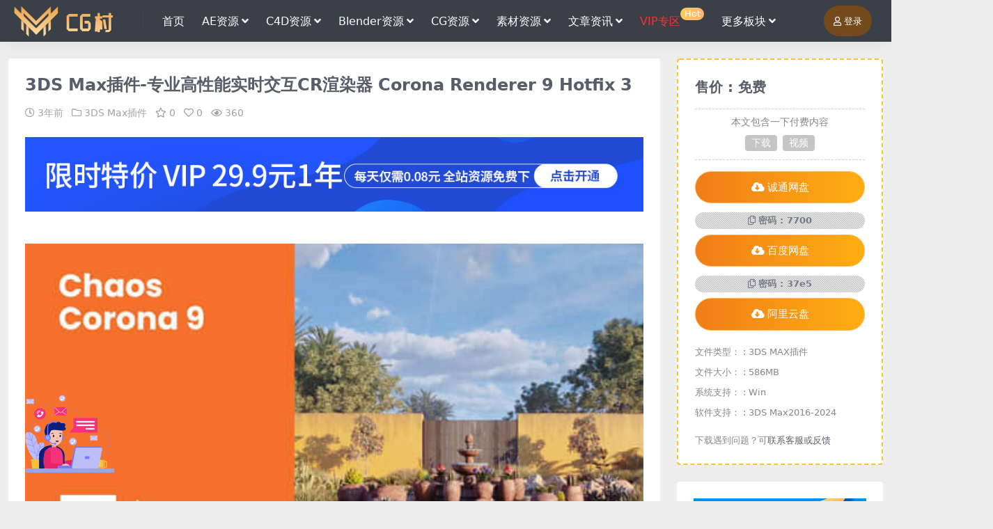

--- FILE ---
content_type: text/html; charset=UTF-8
request_url: https://www.cgcun.com/11124.html
body_size: 12221
content:
<!DOCTYPE html>
<html lang="zh-CN">
<head>
	<meta http-equiv="Content-Type" content="text/html; charset=UTF-8">
	<meta name="viewport" content="width=device-width, initial-scale=1, minimum-scale=1, maximum-scale=1">
	<link rel="profile" href="https://gmpg.org/xfn/11">
	<title>3DS Max插件-专业高性能实时交互CR渲染器 Corona Renderer 9 Hotfix 3丨CG村资源网(未授权)</title>
<meta name='robots' content='max-image-preview:large' />
<meta name="keywords" content="3DS Max实时渲染器,3DS MAX插件,3DS Max渲染器插件,Corona Renderer 9,3DS Max插件,">
<meta name="description" content="插件简介: Corona Renderer是一款由peregrinelabs机构出品的CPU渲染器，它基于超写实照片效果，可以在3DS Max中通过插件完整地集成。该渲染器由Ondra Karlík开发，自2009年以来不断发展壮大。使用C">
<link href="https://www.cgcun.com/wp-content/uploads/2020/02/1581340859-b9df554ad827b46.png" rel="icon">
<link rel='stylesheet' id='csf-fa5-css' href='https://www.cgcun.com/wp-content/themes/riplus-new/assets/css/font-awesome/css/all.min.css?ver=5.15.4' media='all' />
<link rel='stylesheet' id='csf-fa5-v4-shims-css' href='https://www.cgcun.com/wp-content/themes/riplus-new/assets/css/font-awesome/css/v4-shims.min.css?ver=5.15.4' media='all' />
<link rel='stylesheet' id='main-css' href='https://www.cgcun.com/wp-content/themes/riplus-new/assets/css/main.min.css?ver=3.2.1' media='all' />
<link rel='stylesheet' id='video-css-css' href='https://www.cgcun.com/wp-content/themes/riplus-new/assets/css/video-js/video-js.min.css?ver=8.0.4' media='all' />
<script src='https://www.cgcun.com/wp-content/themes/riplus-new/assets/js/jquery.min.js?ver=3.6.0' id='jquery-js'></script>
<link rel="canonical" href="https://www.cgcun.com/11124.html" />
<link rel='shortlink' href='https://www.cgcun.com/?p=11124' />
<style type="text/css">
@media (min-width: 1200px){ .container-xl, .container-lg, .container-md, .container-sm, .container { max-width: 1580px; } }.site-header{background-color:#3a4048;}
.navbar .nav-list .sub-menu{background-color:#3a4048;}
.site-header,.navbar .nav-list a{color:#ffffff;}
.navbar .nav-list a:hover{color:#e89821;}
/*下载按钮 下载栏目框*/
.btn-success {background: linear-gradient(270deg,#ffae12,#f07d17);--ri-btn-border-color:#ffb560;}

.btn {--ri-btn-padding-x: .8rem; --ri-btn-padding-y: .7rem;--ri-btn-border-radius: 30rem;}

.post-pay-widget {border: 2px dashed #ffc22c;}

.btn-danger-soft { color: #ffffff;background-color: rgb(214 41 62 / 94%);}

.btn-warning-soft {color: #ffffff;background-color: rgb(255 190 82);}


.user-select-all {user-select: all!important;
    margin-top: 5px;
    font-weight: 600;
    background-color: #c1c1c1;
    color: #ffffff;
    background-image: linear-gradient(45deg,#e5e5e5 25%,#a5a5a5 0,white 50%,#dddddd 0,#ebebeb 75%,#bfbfbf 0);
    background-size: 3px 3px;
    padding: 0.375rem 0.75rem;
    border-radius: 80px;
    border-color: #ffffff;}

/*下载按钮 下载栏目框 完*/

/*LOGO缩小*/
.logo.regular {max-height: 45px;}
/*LOGO缩小 完*/


/*顶部菜单栏图标*/
.badge-warning {
    transform: translate(0px,-10px) scale(1);
    font-size: .8em;
    line-height: 1.2;
    padding: 0.1em 0.4em;
    min-width: 0.8em;
    min-height: 0.8em;
    display: inline-block;
    vertical-align: 0.1em;
    border-radius: 50px;
    background: linear-gradient(272deg,#ffb573,#ffcc59);
}
/*顶部菜单栏图标-完*/




/*评论框背景图*/
/*textarea#comment {background-color:transparent;background:linear-gradient(rgba(0, 0, 0, 0.05), rgba(0, 0, 0, 0.05)),url(https://www.atbkw.cn/wp-content/uploads/aotian/qita/pinglu.png) right 10px bottom 10px no-repeat;-moz-transition:ease-in-out 0.45s;-webkit-transition:ease-in-out 0.45s;-o-transition:ease-in-out 0.45s;-ms-transition:ease-in-out 0.45s;transition:ease-in-out 0.45s;}
textarea#comment:focus {background-position-y:789px;-moz-transition:ease-in-out 0.45s;-webkit-transition:ease-in-out 0.45s;-o-transition:ease-in-out 0.45s;-ms-transition:ease-in-out 0.45s;transition:ease-in-out 0.45s;}
*/

/*评论框背景图-完*/


/*文章分类页面顶部文字边框宽度*/
.archive-hero {padding: 50px;}
/*文章分类页面顶部文字边框宽度   完*/


.post-content>h3 { 
    line-height: 2.9;
    background-color: #F9F9F9;
}



.post-item {border-radius: 0rem; */}

.search-form {border-radius: 0rem;}

.home-owl-slider>.container .widget-slider {border-radius: 0rem;}


/*文章图片自适应宽度*/
.post-content img{width: 100%;}
/*文章图片自适应宽度完*/


/*首页面板，菜单栏首页文字上就会显示的颜色*/
.navbar .nav-list>.menu-item.current-menu-item>a {
    color: #e89821;}
/*首页面板，菜单栏首页文字上就会显示的颜色完*/



/*右上角登录按钮颜色*/
.btn-primary-soft {
    color: #ffffff;
    background-color: rgb(114 74 27);
/*右上角登录按钮颜色完*/
}
</style><style type="text/css">.heading{width:0￥;}</style></head>

<body class="post-template-default single single-post postid-11124 single-format-standard">


<header class="site-header">

    <div class="container"> <!-- container-fluid px-lg-5 -->
	    <div class="navbar">
	      
	    
	      <div class="logo-wrapper">
	      	<a rel="nofollow noopener noreferrer" href="https://www.cgcun.com/"><img class="logo regular" src="https://www.cgcun.com/wp-content/uploads/2020/02/1581315651-afeac6dbfe464cb.png" alt="CG村资源网"></a>		  </div>

	      <div class="sep"></div>
	      
	      <nav class="main-menu d-none d-lg-block">
	        <ul id="header-navbar" class="nav-list"><li class="menu-item"><a href="https://www.cgcun.com/">首页</a></li>
<li class="menu-item menu-item-has-children"><a href="https://www.cgcun.com/category/aftereffects">AE资源</a>
<ul class="sub-menu">
	<li class="menu-item menu-item-has-children"><a href="https://www.cgcun.com/category/aftereffects/aemb">AE模板</a>
	<ul class="sub-menu">
		<li class="menu-item"><a href="https://www.cgcun.com/category/aftereffects/aemb/aebzlmb">包装类</a></li>
		<li class="menu-item"><a href="https://www.cgcun.com/category/aftereffects/aemb/aektlmb">卡通类</a></li>
		<li class="menu-item"><a href="https://www.cgcun.com/category/aftereffects/aemb/graphical">图形类</a></li>
		<li class="menu-item"><a href="https://www.cgcun.com/category/aftereffects/aemb/aehllmb">婚礼类</a></li>
		<li class="menu-item"><a href="https://www.cgcun.com/category/aftereffects/aemb/propaganda">宣传类</a></li>
		<li class="menu-item"><a href="https://www.cgcun.com/category/aftereffects/aemb/aewblmb">文本类</a></li>
		<li class="menu-item"><a href="https://www.cgcun.com/category/aftereffects/aemb/aegxlmb">光效类</a></li>
		<li class="menu-item"><a href="https://www.cgcun.com/category/aftereffects/aemb/aeptlmb">片头类</a></li>
		<li class="menu-item"><a href="https://www.cgcun.com/category/aftereffects/aemb/aesmlmb">水墨类</a></li>
		<li class="menu-item"><a href="https://www.cgcun.com/category/aftereffects/aemb/aetxlmb">特效类</a></li>
		<li class="menu-item"><a href="https://www.cgcun.com/category/aftereffects/aemb/aekjlmb">科技类</a></li>
		<li class="menu-item"><a href="https://www.cgcun.com/category/aftereffects/aemb/aexclmb">相册类</a></li>
		<li class="menu-item"><a href="https://www.cgcun.com/category/aftereffects/aemb/aejrlmb">节日类</a></li>
		<li class="menu-item"><a href="https://www.cgcun.com/category/aftereffects/aemb/aelzlmb">粒子类</a></li>
		<li class="menu-item"><a href="https://www.cgcun.com/category/aftereffects/aemb/aezclmb">转场类</a></li>
	</ul>
</li>
	<li class="menu-item"><a href="https://www.cgcun.com/category/aftereffects/aeplugin">AE插件</a></li>
	<li class="menu-item"><a href="https://www.cgcun.com/category/aftereffects/aejc">AE教程</a></li>
	<li class="menu-item"><a href="https://www.cgcun.com/category/aftereffects/aescript">AE脚本</a></li>
</ul>
</li>
<li class="menu-item menu-item-has-children"><a href="https://www.cgcun.com/category/cinema4d">C4D资源</a>
<ul class="sub-menu">
	<li class="menu-item"><a href="https://www.cgcun.com/category/cinema4d/c4dplugins">C4D插件</a></li>
	<li class="menu-item"><a href="https://www.cgcun.com/category/cinema4d/c4dpreset">C4D预设</a></li>
	<li class="menu-item"><a href="https://www.cgcun.com/category/cinema4d/c4dengineeringwj">C4D工程</a></li>
	<li class="menu-item"><a href="https://www.cgcun.com/category/cinema4d/c4dcourse">C4D教程</a></li>
	<li class="menu-item"><a href="https://www.cgcun.com/category/cinema4d/c4dyhjb">C4D脚本</a></li>
</ul>
</li>
<li class="menu-item menu-item-has-children"><a href="https://www.cgcun.com/category/blender">Blender资源</a>
<ul class="sub-menu">
	<li class="menu-item"><a href="https://www.cgcun.com/category/blender/blendercj">blender插件</a></li>
	<li class="menu-item"><a href="https://www.cgcun.com/category/blender/blendermx">blender模型</a></li>
	<li class="menu-item"><a href="https://www.cgcun.com/category/blender/blenderys">blender预设</a></li>
	<li class="menu-item"><a href="https://www.cgcun.com/category/blender/blenderjc">blender教程</a></li>
</ul>
</li>
<li class="menu-item menu-item-has-children"><a href="https://www.cgcun.com/category/cgzy">CG资源</a>
<ul class="sub-menu">
	<li class="menu-item"><a href="https://www.cgcun.com/category/cgzy/cgplugin">CG插件</a></li>
	<li class="menu-item"><a href="https://www.cgcun.com/category/cgzy/cgjb">CG脚本</a></li>
	<li class="menu-item"><a href="https://www.cgcun.com/category/cgzy/cgys">CG预设</a></li>
	<li class="menu-item"><a href="https://www.cgcun.com/category/cgzy/cgjc">CG教程</a></li>
	<li class="menu-item"><a href="https://www.cgcun.com/category/cgzy/cggc">CG工程</a></li>
	<li class="menu-item"><a href="https://www.cgcun.com/category/cgzy/win">Win版软件</a></li>
	<li class="menu-item"><a href="https://www.cgcun.com/category/cgzy/mac">Mac版软件</a></li>
</ul>
</li>
<li class="menu-item menu-item-has-children"><a href="https://www.cgcun.com/category/yssc">素材资源</a>
<ul class="sub-menu">
	<li class="menu-item"><a href="https://www.cgcun.com/category/model">3D模型</a></li>
	<li class="menu-item"><a href="https://www.cgcun.com/category/yssc/cgyslut">LUT预设</a></li>
	<li class="menu-item menu-item-has-children"><a href="https://www.cgcun.com/category/yssc/spsc">视频素材</a>
	<ul class="sub-menu">
		<li class="menu-item"><a href="https://www.cgcun.com/category/yssc/spsc/ledbj">LED背景</a></li>
		<li class="menu-item"><a href="https://www.cgcun.com/category/yssc/spsc/hqtx">后期特效</a></li>
		<li class="menu-item"><a href="https://www.cgcun.com/category/yssc/spsc/gqsp">高清实拍</a></li>
		<li class="menu-item"><a href="https://www.cgcun.com/category/yssc/spsc/lmsc">抠像素材</a></li>
		<li class="menu-item"><a href="https://www.cgcun.com/category/yssc/spsc/spdjsc">叠加素材</a></li>
	</ul>
</li>
	<li class="menu-item"><a href="https://www.cgcun.com/category/yssc/audio">音频音效</a></li>
	<li class="menu-item"><a href="https://www.cgcun.com/category/yssc/pmsc">平面素材</a></li>
	<li class="menu-item"><a href="https://www.cgcun.com/category/yssc/cztt">材质贴图</a></li>
</ul>
</li>
<li class="menu-item menu-item-has-children"><a href="https://www.cgcun.com/category/wzzx">文章资讯</a>
<ul class="sub-menu">
	<li class="menu-item"><a href="https://www.cgcun.com/category/wzzx/cghyzx">行业资讯</a></li>
	<li class="menu-item"><a href="https://www.cgcun.com/category/wzzx/cjwt">常见问题</a></li>
	<li class="menu-item"><a href="https://www.cgcun.com/category/wzzx/ghwz">干货分享</a></li>
	<li class="menu-item"><a href="https://www.cgcun.com/category/wzzx/mhjx">幕后解析</a></li>
	<li class="menu-item"><a href="https://www.cgcun.com/category/wzzx/czzp">创作作品</a></li>
</ul>
</li>
<li class="menu-item"><a href="https://www.cgcun.com/category/vipzy"><span style="color: #ff3030;">VIP专区</span><span class="badge badge-warning">Hot</span></a></li>
<li class="menu-item menu-item-has-children"><a href="https://www.cgcun.com">更多板块</a>
<ul class="sub-menu">
	<li class="menu-item menu-item-has-children"><a href="https://www.cgcun.com/category/sxjc">自习室</a>
	<ul class="sub-menu">
		<li class="menu-item"><a href="https://www.cgcun.com/category/sxjc/dhzz">动画制作</a></li>
		<li class="menu-item"><a href="https://www.cgcun.com/category/sxjc/yhsjjc">原画设计</a></li>
		<li class="menu-item"><a href="https://www.cgcun.com/category/sxjc/gysj">工业设计</a></li>
		<li class="menu-item"><a href="https://www.cgcun.com/category/sxjc/pmsj">平面资源</a></li>
		<li class="menu-item"><a href="https://www.cgcun.com/category/sxjc/yszz">影视制作</a></li>
		<li class="menu-item"><a href="https://www.cgcun.com/category/sxjc/syxt">摄影修图</a></li>
		<li class="menu-item"><a href="https://www.cgcun.com/category/sxjc/yxzz">游戏制作</a></li>
	</ul>
</li>
</ul>
</li>
</ul>	      </nav>
	      
	      <div class="actions">
	        


<a class="action-btn action-btn btn btn-sm btn-primary-soft me-3" rel="nofollow noopener noreferrer" href="https://www.cgcun.com/login?redirect_to=https%3A%2F%2Fwww.cgcun.com%2F11124.html"><i class="far fa-user me-1"></i>登录</a>


	        <div class="burger d-flex d-lg-none"><i class="fas fa-bars"></i></div>
	      </div>
	      
	    </div>
    </div>

</header>

<div class="header-gap"></div>


<!-- **************** MAIN CONTENT START **************** -->
<main>
	




<div class="container mt-2 mt-sm-4">
	<div class="row g-2 g-md-3 g-lg-4">

		<div class="content-wrapper col-md-12 col-lg-9">
			<div class="card">
				<div class="article-header">
					<h1 class="post-title mb-2 mb-lg-3">3DS Max插件-专业高性能实时交互CR渲染器 Corona Renderer 9 Hotfix 3</h1>					<div class="article-meta">
							<span class="meta-date"><i class="far fa-clock me-1"></i><time class="pub-date" datetime="2023-06-06T13:23:24+08:00">3年前</time></span>

	<span class="meta-cat-dot"><i class="far fa-folder me-1"></i><a href="https://www.cgcun.com/category/cgzy/cgplugin/3dmaxcj">3DS Max插件</a></span>

	<span class="meta-fav d-none d-md-inline-block"><i class="far fa-star me-1"></i>0</span>

	<span class="meta-likes d-none d-md-inline-block"><i class="far fa-heart me-1"></i>0</span>

	<span class="meta-views"><i class="far fa-eye me-1"></i>360</span>


	<span class="meta-edit"></span></span>
					</div>
				</div>
				
				<div class="site-addswarp pc top"><a href="https://www.cgcun.com/user/vip/" target="_blank" rel="nofollow noopener noreferrer" title="VIP"><img src="https://www.cgcun.com/wp-content/uploads/2023/05/3-1.jpg" style=" width: 100%; "></a><br><br></div>
				<article class="post-content post-11124 post type-post status-publish format-standard hentry category-3dmaxcj tag-3ds-max tag-corona-renderer-9" >
					<p><img decoding="async"   class="alignnone size-full wp-image-11125" src="https://www.cgcun.com/wp-content/uploads/2023/06/Chaos-Corona-9_00000.jpg" alt="" /></p>

<div class="riplus-video">
			<video class="video-js vjs-16-9" poster="" controls data-setup="{}">
			<source src="https://cloud.video.taobao.com//play/u/875587983/p/1/e/6/t/1/413124528776.mp4" type="video/mp4">
		</video>
	</div>

<h3>插件简介:</h3>
<p>Corona Renderer是一款由peregrinelabs机构出品的CPU渲染器，它基于超写实照片效果，可以在3DS Max中通过插件完整地集成。该渲染器由Ondra Karlík开发，自2009年以来不断发展壮大。使用Corona Renderer可以获得高质量的渲染结果，许多人已经开始在工作中使用它，因为相比以前，它的速度和质量都有很大的提升。</p>
<p>Corona Renderer offers both biased and unbiased rendering solution at the user’s discretion. In both cases it delivers predictable, reliable, and physically plausible results with no compromises in quality</p>
<h3>其他推荐:</h3>
<p><a href="https://www.cgcun.com/10986.html">3DS Max插件-章鱼快捷可视化菜单插件 Octopus 3.4</a><br />
<a href="https://www.cgcun.com/10903.html">3DS Max插件-程序化模型阵列建模插件 Tim Catalanos AdvArray 1.2.6</a><br />
<a href="https://www.cgcun.com/10879.html">3DS Max插件-项目工程预设预览管理插件 Project Manager v3.20.25</a><br />
<a href="https://www.cgcun.com/10860.html">3Ds Max插件-藤蔓生长3DS Max插件 Gtools Gtools Ivy v0.79</a></p>
<p> <strong>主题授权提示：</strong>请在后台主题设置-主题授权-激活主题的正版授权，授权购买：<a class="" href="https://ritheme.com/" target="_blank">RiTheme官网</a></p>
					<div class="entry-copyright">
	<i class="fas fa-info-circle me-1"></i>声明：本站所有文章，如无特殊说明或标注，均为本站原创发布。任何个人或组织，在未征得本站同意时，禁止复制、盗用、采集、发布本站内容到任何网站、书籍等各类媒体平台。如若本站内容侵犯了原著者的合法权益，可联系我们进行处理。① 本站仅作为资源信息收集站点，无法保证资源的可用及完整性，不提供任何资源安装使用及技术服务。

② 本站资源售价只是赞助，收取费用仅维持本站的日常运营所需！

③本站为非营利性网站，本站所有资源均来源于网友投稿和互联网收集整理而来，仅供学习和研究使用。

④喜欢请支持正版，如有足够证据表明侵犯原著版权的，请及时联系我们删除处理！“版权协议点此了解”

⑤如遇到加密压缩包，且内容介绍中无特别注明，默认解压密码统一为&quot;www.cgcun.com&quot;

</div>
				</article>

				<div class="site-addswarp pc bottum"><a href="https://www.cgcun.com/user/vip/" target="_blank" rel="nofollow noopener noreferrer" title="VIP"><img src="https://www.cgcun.com/wp-content/uploads/2023/05/3-1.jpg" style=" width: 100%; "></a><br><br>
<a href="https://www.cgcun.com/10873.html" target="_blank" rel="nofollow noopener noreferrer" title="VIP"><img src="https://www.cgcun.com/wp-content/uploads/2022/07/1658041635-5d117c2fab7472b.jpg" style=" width: 100%; "></a></div>				
				
<div class="entry-tags">
	<i class="fas fa-tags me-1"></i>
			<a href="https://www.cgcun.com/tag/3ds-max%e5%ae%9e%e6%97%b6%e6%b8%b2%e6%9f%93%e5%99%a8" rel="tag">3DS Max实时渲染器</a>
			<a href="https://www.cgcun.com/tag/3ds-max%e6%8f%92%e4%bb%b6" rel="tag">3DS MAX插件</a>
			<a href="https://www.cgcun.com/tag/3ds-max%e6%b8%b2%e6%9f%93%e5%99%a8%e6%8f%92%e4%bb%b6" rel="tag">3DS Max渲染器插件</a>
			<a href="https://www.cgcun.com/tag/corona-renderer-9" rel="tag">Corona Renderer 9</a>
	</div>
				
<div class="entry-social">

	<div class="row mt-2 mt-lg-3">
		<div class="col"></div>
		<div class="col-auto">
			
						<a class="btn btn-sm btn-info-soft post-share-btn" href="javascript:void(0);"><i class="fas fa-share-alt me-1"></i>分享</a>
			
						<a class="btn btn-sm btn-success-soft post-fav-btn" href="javascript:void(0);" data-is="1"><i class="far fa-star me-1"></i></i>收藏</a>
			
						<a class="btn btn-sm btn-danger-soft post-like-btn" href="javascript:void(0);" data-text="已点赞"><i class="far fa-heart me-1"></i>点赞(<span class="count">0</span>)</a>
			
		</div>
	</div>

</div>

			</div>
			
			
<div class="related-posts">
   <h2 class="related-posts-title"><i class="fas fa-list-ul me-1"></i>相关文章</h2>
   <div class="row g-2 g-md-3 row-cols-2 row-cols-md-3 row-cols-lg-4">
    

	<div class="col">
		<article class="post-item item-grid">

			<div class="tips-badge position-absolute top-0 start-0 z-1 m-2">
											</div>

			<div class="entry-media ratio ratio-3x2">
				<a target="_blank" class="media-img lazy bg-cover bg-center" href="https://www.cgcun.com/1858.html" title="3DS MAX插件-快速创建模型布尔插件 Fast Bool Script 1.0 含使用教程" data-bg="https://www.cgcun.com/wp-content/uploads/2020/03/1585322294-ab969234d9fa0cd.jpg"></a>
			</div>

			<div class="entry-wrapper">
									<div class="entry-cat-dot"><a href="https://www.cgcun.com/category/cgzy/cgplugin/3dmaxcj">3DS Max插件</a></div>
				
				<h2 class="entry-title">
					<a target="_blank" href="https://www.cgcun.com/1858.html" title="3DS MAX插件-快速创建模型布尔插件 Fast Bool Script 1.0 含使用教程">3DS MAX插件-快速创建模型布尔插件 Fast Bool Script 1.0 含使用教程</a>
				</h2>

									<div class="entry-desc">插件简介： Fast Bool Script(布尔效果创建3dsmax插件)是一...</div>
				
									<div class="entry-meta">
						<span class="meta-date"><i class="far fa-clock me-1"></i><time class="pub-date" datetime="2020-03-27T23:22:01+08:00">6年前</time></span>
						<span class="meta-likes d-none d-md-inline-block"><i class="far fa-heart me-1"></i>0</span>
						<span class="meta-fav d-none d-md-inline-block"><i class="far fa-star me-1"></i>0</span>
						<span class="meta-views"><i class="far fa-eye me-1"></i>3.1K</span>
					</div>
							</div>
		</article>
	</div>



	<div class="col">
		<article class="post-item item-grid">

			<div class="tips-badge position-absolute top-0 start-0 z-1 m-2">
											</div>

			<div class="entry-media ratio ratio-3x2">
				<a target="_blank" class="media-img lazy bg-cover bg-center" href="https://www.cgcun.com/8035.html" title="3Ds Max插件-Vray渲染器 V-Ray v5.20.02正式破解版 含官方材质预设库" data-bg="https://www.cgcun.com/wp-content/uploads/2020/06/1592990205-06fa85b0fee847f.jpg"></a>
			</div>

			<div class="entry-wrapper">
									<div class="entry-cat-dot"><a href="https://www.cgcun.com/category/cgzy/cgplugin/3dmaxcj">3DS Max插件</a></div>
				
				<h2 class="entry-title">
					<a target="_blank" href="https://www.cgcun.com/8035.html" title="3Ds Max插件-Vray渲染器 V-Ray v5.20.02正式破解版 含官方材质预设库">3Ds Max插件-Vray渲染器 V-Ray v5.20.02正式破解版 含官方材质预设库</a>
				</h2>

									<div class="entry-desc">插件简介： V-Ray for 3ds max是3ds max的专业渲染器，是专...</div>
				
									<div class="entry-meta">
						<span class="meta-date"><i class="far fa-clock me-1"></i><time class="pub-date" datetime="2022-01-24T11:26:26+08:00">4年前</time></span>
						<span class="meta-likes d-none d-md-inline-block"><i class="far fa-heart me-1"></i>0</span>
						<span class="meta-fav d-none d-md-inline-block"><i class="far fa-star me-1"></i>0</span>
						<span class="meta-views"><i class="far fa-eye me-1"></i>1.8K</span>
					</div>
							</div>
		</article>
	</div>



	<div class="col">
		<article class="post-item item-grid">

			<div class="tips-badge position-absolute top-0 start-0 z-1 m-2">
											</div>

			<div class="entry-media ratio ratio-3x2">
				<a target="_blank" class="media-img lazy bg-cover bg-center" href="https://www.cgcun.com/8373.html" title="3DS MAX插件-Vray渲染器正式破解版 V-Ray v5.20.23 for 3ds Max 2023" data-bg="https://www.cgcun.com/wp-content/uploads/2022/04/1649069174-6da7792e6bdf52c.jpg"></a>
			</div>

			<div class="entry-wrapper">
									<div class="entry-cat-dot"><a href="https://www.cgcun.com/category/cgzy/cgplugin/3dmaxcj">3DS Max插件</a></div>
				
				<h2 class="entry-title">
					<a target="_blank" href="https://www.cgcun.com/8373.html" title="3DS MAX插件-Vray渲染器正式破解版 V-Ray v5.20.23 for 3ds Max 2023">3DS MAX插件-Vray渲染器正式破解版 V-Ray v5.20.23 for 3ds Max 2023</a>
				</h2>

									<div class="entry-desc">插件简介: 3DS MAX插件Vray渲染器V-Ray v5.20.23 for...</div>
				
									<div class="entry-meta">
						<span class="meta-date"><i class="far fa-clock me-1"></i><time class="pub-date" datetime="2022-04-04T18:59:58+08:00">4年前</time></span>
						<span class="meta-likes d-none d-md-inline-block"><i class="far fa-heart me-1"></i>0</span>
						<span class="meta-fav d-none d-md-inline-block"><i class="far fa-star me-1"></i>0</span>
						<span class="meta-views"><i class="far fa-eye me-1"></i>2.0K</span>
					</div>
							</div>
		</article>
	</div>



	<div class="col">
		<article class="post-item item-grid">

			<div class="tips-badge position-absolute top-0 start-0 z-1 m-2">
											</div>

			<div class="entry-media ratio ratio-3x2">
				<a target="_blank" class="media-img lazy bg-cover bg-center" href="https://www.cgcun.com/6014.html" title="3DS MAX插件-环绕摄像机动画插件 Crea3D Camera Studio v1.0" data-bg="https://www.cgcun.com/wp-content/uploads/2021/04/1619626072-4a97e9bf3002a70.jpg"></a>
			</div>

			<div class="entry-wrapper">
									<div class="entry-cat-dot"><a href="https://www.cgcun.com/category/cgzy/cgplugin/3dmaxcj">3DS Max插件</a></div>
				
				<h2 class="entry-title">
					<a target="_blank" href="https://www.cgcun.com/6014.html" title="3DS MAX插件-环绕摄像机动画插件 Crea3D Camera Studio v1.0">3DS MAX插件-环绕摄像机动画插件 Crea3D Camera Studio v1.0</a>
				</h2>

									<div class="entry-desc">插件简介: Camera Studio可以兴趣点对焦环绕摄像机动画，一键生成，十...</div>
				
									<div class="entry-meta">
						<span class="meta-date"><i class="far fa-clock me-1"></i><time class="pub-date" datetime="2021-04-29T00:12:47+08:00">5年前</time></span>
						<span class="meta-likes d-none d-md-inline-block"><i class="far fa-heart me-1"></i>0</span>
						<span class="meta-fav d-none d-md-inline-block"><i class="far fa-star me-1"></i>0</span>
						<span class="meta-views"><i class="far fa-eye me-1"></i>1.2K</span>
					</div>
							</div>
		</article>
	</div>



	<div class="col">
		<article class="post-item item-grid">

			<div class="tips-badge position-absolute top-0 start-0 z-1 m-2">
											</div>

			<div class="entry-media ratio ratio-3x2">
				<a target="_blank" class="media-img lazy bg-cover bg-center" href="https://www.cgcun.com/10413.html" title="3DS MAX插件-多边形封口处理插件 Quad Cap Pro v1.01" data-bg="https://www.cgcun.com/wp-content/uploads/2023/02/1677032158-f71c0a6e560c6cd.jpg"></a>
			</div>

			<div class="entry-wrapper">
									<div class="entry-cat-dot"><a href="https://www.cgcun.com/category/cgzy/cgplugin/3dmaxcj">3DS Max插件</a></div>
				
				<h2 class="entry-title">
					<a target="_blank" href="https://www.cgcun.com/10413.html" title="3DS MAX插件-多边形封口处理插件 Quad Cap Pro v1.01">3DS MAX插件-多边形封口处理插件 Quad Cap Pro v1.01</a>
				</h2>

									<div class="entry-desc">插件简介： Quad Cap Pro是3DS MAX的一个修改器，可以给多边形做...</div>
				
									<div class="entry-meta">
						<span class="meta-date"><i class="far fa-clock me-1"></i><time class="pub-date" datetime="2023-02-22T10:33:36+08:00">3年前</time></span>
						<span class="meta-likes d-none d-md-inline-block"><i class="far fa-heart me-1"></i>0</span>
						<span class="meta-fav d-none d-md-inline-block"><i class="far fa-star me-1"></i>0</span>
						<span class="meta-views"><i class="far fa-eye me-1"></i>549</span>
					</div>
							</div>
		</article>
	</div>



	<div class="col">
		<article class="post-item item-grid">

			<div class="tips-badge position-absolute top-0 start-0 z-1 m-2">
											</div>

			<div class="entry-media ratio ratio-3x2">
				<a target="_blank" class="media-img lazy bg-cover bg-center" href="https://www.cgcun.com/6041.html" title="3DS MAX插件-模型破损细节添加纹理雕刻插件 PolyDamage V1.01" data-bg="https://www.cgcun.com/wp-content/uploads/2021/05/1620490198-2752e2e301db21d.jpg"></a>
			</div>

			<div class="entry-wrapper">
									<div class="entry-cat-dot"><a href="https://www.cgcun.com/category/cgzy/cgplugin/3dmaxcj">3DS Max插件</a></div>
				
				<h2 class="entry-title">
					<a target="_blank" href="https://www.cgcun.com/6041.html" title="3DS MAX插件-模型破损细节添加纹理雕刻插件 PolyDamage V1.01">3DS MAX插件-模型破损细节添加纹理雕刻插件 PolyDamage V1.01</a>
				</h2>

									<div class="entry-desc">插件简介： PolyDamage可以快速给3DS MAX模型添加边缘细节，比如石...</div>
				
									<div class="entry-meta">
						<span class="meta-date"><i class="far fa-clock me-1"></i><time class="pub-date" datetime="2021-05-09T00:16:32+08:00">5年前</time></span>
						<span class="meta-likes d-none d-md-inline-block"><i class="far fa-heart me-1"></i>0</span>
						<span class="meta-fav d-none d-md-inline-block"><i class="far fa-star me-1"></i>0</span>
						<span class="meta-views"><i class="far fa-eye me-1"></i>1.3K</span>
					</div>
							</div>
		</article>
	</div>



	<div class="col">
		<article class="post-item item-grid">

			<div class="tips-badge position-absolute top-0 start-0 z-1 m-2">
											</div>

			<div class="entry-media ratio ratio-3x2">
				<a target="_blank" class="media-img lazy bg-cover bg-center" href="https://www.cgcun.com/10860.html" title="3Ds Max插件-藤蔓生长3DS Max插件 Gtools Gtools Ivy v0.79" data-bg="https://www.cgcun.com/wp-content/uploads/2023/05/New-Ivy-Generator-plugin-for-3ds-Max_00000.jpg"></a>
			</div>

			<div class="entry-wrapper">
									<div class="entry-cat-dot"><a href="https://www.cgcun.com/category/cgzy/cgplugin/3dmaxcj">3DS Max插件</a></div>
				
				<h2 class="entry-title">
					<a target="_blank" href="https://www.cgcun.com/10860.html" title="3Ds Max插件-藤蔓生长3DS Max插件 Gtools Gtools Ivy v0.79">3Ds Max插件-藤蔓生长3DS Max插件 Gtools Gtools Ivy v0.79</a>
				</h2>

									<div class="entry-desc">插件简介: 该插件是基于Thomas Luft Ivy Generator所创建...</div>
				
									<div class="entry-meta">
						<span class="meta-date"><i class="far fa-clock me-1"></i><time class="pub-date" datetime="2023-05-24T16:28:16+08:00">3年前</time></span>
						<span class="meta-likes d-none d-md-inline-block"><i class="far fa-heart me-1"></i>0</span>
						<span class="meta-fav d-none d-md-inline-block"><i class="far fa-star me-1"></i>0</span>
						<span class="meta-views"><i class="far fa-eye me-1"></i>458</span>
					</div>
							</div>
		</article>
	</div>



	<div class="col">
		<article class="post-item item-grid">

			<div class="tips-badge position-absolute top-0 start-0 z-1 m-2">
											</div>

			<div class="entry-media ratio ratio-3x2">
				<a target="_blank" class="media-img lazy bg-cover bg-center" href="https://www.cgcun.com/7084.html" title="3DS MAX插件-GPU渲染器破解版 FStorm Render v1.4.3d" data-bg="https://www.cgcun.com/wp-content/uploads/2021/09/1632644923-24d73555e284de3.jpg"></a>
			</div>

			<div class="entry-wrapper">
									<div class="entry-cat-dot"><a href="https://www.cgcun.com/category/cgzy/cgplugin/3dmaxcj">3DS Max插件</a></div>
				
				<h2 class="entry-title">
					<a target="_blank" href="https://www.cgcun.com/7084.html" title="3DS MAX插件-GPU渲染器破解版 FStorm Render v1.4.3d">3DS MAX插件-GPU渲染器破解版 FStorm Render v1.4.3d</a>
				</h2>

									<div class="entry-desc">插件简介： FStormRender是3DS MAX的一款GPU渲染器，适合用于...</div>
				
									<div class="entry-meta">
						<span class="meta-date"><i class="far fa-clock me-1"></i><time class="pub-date" datetime="2021-09-26T16:33:27+08:00">4年前</time></span>
						<span class="meta-likes d-none d-md-inline-block"><i class="far fa-heart me-1"></i>0</span>
						<span class="meta-fav d-none d-md-inline-block"><i class="far fa-star me-1"></i>0</span>
						<span class="meta-views"><i class="far fa-eye me-1"></i>1.2K</span>
					</div>
							</div>
		</article>
	</div>

    </div>
</div>

			
		</div>

		<div class="sidebar-wrapper col-md-12 col-lg-3" data-sticky>
			<div class="sidebar">
				<div id="ri_post_pay_widget-2" class="widget post-pay-widget"><div class="prices_warp" data-resize="bottom"><div class="price_number">售价 : 免费</div><div class="price_pay_info"><p class="text-center small text-muted mb-1">本文包含一下付费内容</p><div class="text-center"><span class="badge bg-dark bg-opacity-25 m-1">下载</span><span class="badge bg-dark bg-opacity-25 m-1">视频</span></div></div></div><div class="d-grid gap-2"><div class="d-grid gap-2"><a target="_blank" href="https://www.cgcun.com/goto?down=UWV1VkwyTFRMeWJ5L1M2YUdSYm5VTEtHeVZyWmhsejk" class="btn btn-success"><i class="fas fa-cloud-download-alt me-1"></i>诚通网盘</a><span class="badge text-muted text-center user-select-all copy-pwd" data-pwd="7700"><i class="far fa-copy me-1"></i>密码 : 7700</span></div><div class="d-grid gap-2"><a target="_blank" href="https://www.cgcun.com/goto?down=MjR1bHYwcW5KNkR5L1M2YUdSYm5VTEtHeVZyWmhsejk" class="btn btn-success"><i class="fas fa-cloud-download-alt me-1"></i>百度网盘</a><span class="badge text-muted text-center user-select-all copy-pwd" data-pwd="37e5"><i class="far fa-copy me-1"></i>密码 : 37e5</span></div><div class="d-grid gap-2"><a target="_blank" href="https://www.cgcun.com/goto?down=NStKNWlSdUUxVVB5L1M2YUdSYm5VTEtHeVZyWmhsejk" class="btn btn-success"><i class="fas fa-cloud-download-alt me-1"></i>阿里云盘</a></div></div><ul class="mt-3 small text-muted"><li><span>文件类型： : </span> <span>3DS MAX插件</span></li><li><span>文件大小： : </span> <span>586MB</span></li><li><span>系统支持： : </span> <span>Win</span></li><li><span>软件支持： : </span> <span>3DS Max2016-2024</span></li></ul><p class="text-muted mb-0 mt-3 small">下载遇到问题？可<a href="http://wpa.qq.com/msgrd?v=3&uin=909330095&site=qq&menu=yes">联系客服或反馈</a></p></div><div id="text-2" class="widget widget_text">			<div class="textwidget"><p><a href="https://www.cgcun.com/vip-prices/"><img decoding="async" class="alignnone size-full wp-image-9112" src="https://www.cgcun.com/wp-content/uploads/2022/07/1657604569-e24606ea15dc711.jpg" alt="" width="370" height="auto" /></a></p>
<p><a href="https://www.cgcun.com/10266.html"><img decoding="async" class="alignnone size-full wp-image-9709" src="https://www.cgcun.com/wp-content/uploads/2023/02/1676469306-bbcd5c4f7ab1748.jpg" alt="" width="370" height="auto" /></a></p>
<p><a href="https://www.cgcun.com/10392.html"><img decoding="async" class="alignnone size-full wp-image-9709" src="https://www.cgcun.com/wp-content/uploads/2023/02/1676990157-f9b2e9b452b36c5.jpg" alt="" width="370" height="auto" /></a></p>
<p><a href="https://www.cgcun.com/10418.html"><img decoding="async" class="alignnone size-full wp-image-9709" src="https://www.cgcun.com/wp-content/uploads/2023/02/1677079748-bbcd5c4f7ab1748.jpg" alt="" width="370" height="auto" /></a></p>
</div>
		</div><div id="tag_cloud-2" class="widget widget_tag_cloud"><h5 class="widget-title">-热门标签</h5><div class="tagcloud"><a href="https://www.cgcun.com/category/cgzy/cgplugin/3dmaxcj" class="tag-cloud-link tag-link-3202 tag-link-position-1" style="font-size: 15.269230769231pt;" aria-label="3DS Max插件 (64个项目)">3DS Max插件</a>
<a href="https://www.cgcun.com/category/model" class="tag-cloud-link tag-link-1 tag-link-position-2" style="font-size: 17.064102564103pt;" aria-label="3D模型 (102个项目)">3D模型</a>
<a href="https://www.cgcun.com/category/aftereffects/aeplugin" class="tag-cloud-link tag-link-56 tag-link-position-3" style="font-size: 19.217948717949pt;" aria-label="AE插件 (178个项目)">AE插件</a>
<a href="https://www.cgcun.com/category/aftereffects/aescript" class="tag-cloud-link tag-link-57 tag-link-position-4" style="font-size: 17.423076923077pt;" aria-label="AE脚本 (112个项目)">AE脚本</a>
<a href="https://www.cgcun.com/category/model/blendmx" class="tag-cloud-link tag-link-3295 tag-link-position-5" style="font-size: 16.974358974359pt;" aria-label="blend (98个项目)">blend</a>
<a href="https://www.cgcun.com/category/blender/blendercj" class="tag-cloud-link tag-link-3203 tag-link-position-6" style="font-size: 19.666666666667pt;" aria-label="blender插件 (200个项目)">blender插件</a>
<a href="https://www.cgcun.com/category/blender/blendermx" class="tag-cloud-link tag-link-3205 tag-link-position-7" style="font-size: 16.974358974359pt;" aria-label="blender模型 (100个项目)">blender模型</a>
<a href="https://www.cgcun.com/category/blender/blenderys" class="tag-cloud-link tag-link-3206 tag-link-position-8" style="font-size: 11.589743589744pt;" aria-label="blender预设 (24个项目)">blender预设</a>
<a href="https://www.cgcun.com/category/model/c4dmx" class="tag-cloud-link tag-link-3296 tag-link-position-9" style="font-size: 10.692307692308pt;" aria-label="C4D (19个项目)">C4D</a>
<a href="https://www.cgcun.com/category/sxjc/c4dbz" class="tag-cloud-link tag-link-24 tag-link-position-10" style="font-size: 8.9871794871795pt;" aria-label="C4D包装 (12个项目)">C4D包装</a>
<a href="https://www.cgcun.com/category/cinema4d/c4dengineeringwj" class="tag-cloud-link tag-link-74 tag-link-position-11" style="font-size: 19.846153846154pt;" aria-label="C4D工程 (208个项目)">C4D工程</a>
<a href="https://www.cgcun.com/category/cinema4d/c4dplugins" class="tag-cloud-link tag-link-60 tag-link-position-12" style="font-size: 19.038461538462pt;" aria-label="C4D插件 (168个项目)">C4D插件</a>
<a href="https://www.cgcun.com/category/cinema4d/c4dcourse" class="tag-cloud-link tag-link-62 tag-link-position-13" style="font-size: 11.589743589744pt;" aria-label="C4D教程 (24个项目)">C4D教程</a>
<a href="https://www.cgcun.com/category/cinema4d/c4dpreset" class="tag-cloud-link tag-link-61 tag-link-position-14" style="font-size: 15.717948717949pt;" aria-label="C4D预设 (71个项目)">C4D预设</a>
<a href="https://www.cgcun.com/category/model/fbxmx" class="tag-cloud-link tag-link-3297 tag-link-position-15" style="font-size: 9.7948717948718pt;" aria-label="FBX (15个项目)">FBX</a>
<a href="https://www.cgcun.com/category/yssc/cgyslut" class="tag-cloud-link tag-link-2296 tag-link-position-16" style="font-size: 8pt;" aria-label="LUT预设 (9个项目)">LUT预设</a>
<a href="https://www.cgcun.com/category/cgzy/cgplugin/mayacj" class="tag-cloud-link tag-link-3194 tag-link-position-17" style="font-size: 11.410256410256pt;" aria-label="Maya插件 (23个项目)">Maya插件</a>
<a href="https://www.cgcun.com/category/cgzy/cgplugin/nukecj" class="tag-cloud-link tag-link-3195 tag-link-position-18" style="font-size: 9.3461538461538pt;" aria-label="Nuke插件 (13个项目)">Nuke插件</a>
<a href="https://www.cgcun.com/category/cgzy/cgplugin/prcj" class="tag-cloud-link tag-link-3198 tag-link-position-19" style="font-size: 15.897435897436pt;" aria-label="PR插件 (75个项目)">PR插件</a>
<a href="https://www.cgcun.com/category/cgzy/cgys/prys" class="tag-cloud-link tag-link-3214 tag-link-position-20" style="font-size: 10.333333333333pt;" aria-label="PR预设 (17个项目)">PR预设</a>
<a href="https://www.cgcun.com/category/cgzy/cgplugin/pscj" class="tag-cloud-link tag-link-3208 tag-link-position-21" style="font-size: 10.064102564103pt;" aria-label="PS插件 (16个项目)">PS插件</a>
<a href="https://www.cgcun.com/category/cgzy/cgplugin/vegascj" class="tag-cloud-link tag-link-3216 tag-link-position-22" style="font-size: 8.3589743589744pt;" aria-label="Vegas插件 (10个项目)">Vegas插件</a>
<a href="https://www.cgcun.com/category/cgzy/win" class="tag-cloud-link tag-link-86 tag-link-position-23" style="font-size: 18.769230769231pt;" aria-label="Win版软件 (159个项目)">Win版软件</a>
<a href="https://www.cgcun.com/category/aftereffects/aemb/aegxlmb" class="tag-cloud-link tag-link-36 tag-link-position-24" style="font-size: 12.75641025641pt;" aria-label="光效类 (33个项目)">光效类</a>
<a href="https://www.cgcun.com/category/aftereffects/aemb/aebzlmb" class="tag-cloud-link tag-link-37 tag-link-position-25" style="font-size: 10.692307692308pt;" aria-label="包装类 (19个项目)">包装类</a>
<a href="https://www.cgcun.com/category/aftereffects/aemb/aektlmb" class="tag-cloud-link tag-link-38 tag-link-position-26" style="font-size: 12.038461538462pt;" aria-label="卡通类 (27个项目)">卡通类</a>
<a href="https://www.cgcun.com/category/yssc/spsc/spdjsc" class="tag-cloud-link tag-link-853 tag-link-position-27" style="font-size: 14.820512820513pt;" aria-label="叠加素材 (56个项目)">叠加素材</a>
<a href="https://www.cgcun.com/category/yssc/spsc/hqtx" class="tag-cloud-link tag-link-85 tag-link-position-28" style="font-size: 16.435897435897pt;" aria-label="后期特效 (87个项目)">后期特效</a>
<a href="https://www.cgcun.com/category/aftereffects/aemb/graphical" class="tag-cloud-link tag-link-39 tag-link-position-29" style="font-size: 13.474358974359pt;" aria-label="图形类 (40个项目)">图形类</a>
<a href="https://www.cgcun.com/category/aftereffects/aemb/propaganda" class="tag-cloud-link tag-link-41 tag-link-position-30" style="font-size: 10.692307692308pt;" aria-label="宣传类 (19个项目)">宣传类</a>
<a href="https://www.cgcun.com/category/yssc/pmsc" class="tag-cloud-link tag-link-130 tag-link-position-31" style="font-size: 10.692307692308pt;" aria-label="平面素材 (19个项目)">平面素材</a>
<a href="https://www.cgcun.com/category/sxjc/yszz" class="tag-cloud-link tag-link-22 tag-link-position-32" style="font-size: 9.7948717948718pt;" aria-label="影视制作 (15个项目)">影视制作</a>
<a href="https://www.cgcun.com/category/yssc/spsc/lmsc" class="tag-cloud-link tag-link-221 tag-link-position-33" style="font-size: 11.858974358974pt;" aria-label="抠像素材 (26个项目)">抠像素材</a>
<a href="https://www.cgcun.com/category/aftereffects/aemb/aewblmb" class="tag-cloud-link tag-link-42 tag-link-position-34" style="font-size: 10.512820512821pt;" aria-label="文本类 (18个项目)">文本类</a>
<a href="https://www.cgcun.com/category/yssc/cztt" class="tag-cloud-link tag-link-69 tag-link-position-35" style="font-size: 11.230769230769pt;" aria-label="材质贴图 (22个项目)">材质贴图</a>
<a href="https://www.cgcun.com/category/aftereffects/aemb/aeptlmb" class="tag-cloud-link tag-link-44 tag-link-position-36" style="font-size: 12.397435897436pt;" aria-label="片头类 (30个项目)">片头类</a>
<a href="https://www.cgcun.com/category/aftereffects/aemb/aetxlmb" class="tag-cloud-link tag-link-45 tag-link-position-37" style="font-size: 13.384615384615pt;" aria-label="特效类 (39个项目)">特效类</a>
<a href="https://www.cgcun.com/category/aftereffects/aemb/aexclmb" class="tag-cloud-link tag-link-46 tag-link-position-38" style="font-size: 9.6153846153846pt;" aria-label="相册类 (14个项目)">相册类</a>
<a href="https://www.cgcun.com/category/aftereffects/aemb/aekjlmb" class="tag-cloud-link tag-link-47 tag-link-position-39" style="font-size: 9.7948717948718pt;" aria-label="科技类 (15个项目)">科技类</a>
<a href="https://www.cgcun.com/category/aftereffects/aemb/aelzlmb" class="tag-cloud-link tag-link-48 tag-link-position-40" style="font-size: 10.064102564103pt;" aria-label="粒子类 (16个项目)">粒子类</a>
<a href="https://www.cgcun.com/category/vipzy" class="tag-cloud-link tag-link-129 tag-link-position-41" style="font-size: 22pt;" aria-label="精选资源 (363个项目)">精选资源</a>
<a href="https://www.cgcun.com/category/cgzy/cgplugin/davinci-cgplugin" class="tag-cloud-link tag-link-3215 tag-link-position-42" style="font-size: 11.230769230769pt;" aria-label="达芬奇插件 (22个项目)">达芬奇插件</a>
<a href="https://www.cgcun.com/category/cgzy/cgys/davinciys" class="tag-cloud-link tag-link-3207 tag-link-position-43" style="font-size: 8.7179487179487pt;" aria-label="达芬奇预设 (11个项目)">达芬奇预设</a>
<a href="https://www.cgcun.com/category/yssc/audio" class="tag-cloud-link tag-link-31 tag-link-position-44" style="font-size: 9.6153846153846pt;" aria-label="音频音效 (14个项目)">音频音效</a>
<a href="https://www.cgcun.com/category/yssc/spsc/gqsp" class="tag-cloud-link tag-link-53 tag-link-position-45" style="font-size: 8pt;" aria-label="高清实拍 (9个项目)">高清实拍</a></div>
</div><div id="ri_sidebar_posts_widget-2" class="widget sidebar-posts-list">
<h5 class="widget-title">文章展示</h5>

<div class="row g-3 row-cols-1">
  
    <div class="col">
      <article class="post-item item-list">

        <div class="entry-media ratio ratio-3x2 col-auto">
          <a target="_blank" class="media-img lazy" href="https://www.cgcun.com/11169.html" title="Cinema 4D 三维包装建模软件C4D 2024.0.0 Win 中文版/英文版/破解版" data-bg="https://www.cgcun.com/wp-content/uploads/2023/09/1ac4c3e10fdf1e63e8ad4d6d117b3a3a_00000.jpg"></a>
        </div>

        <div class="entry-wrapper">
          <div class="entry-body">
            <h2 class="entry-title">
              <a target="_blank" href="https://www.cgcun.com/11169.html" title="Cinema 4D 三维包装建模软件C4D 2024.0.0 Win 中文版/英文版/破解版">Cinema 4D 三维包装建模软件C4D 2024.0.0 Win 中文版/英文版/破解版</a>
            </h2>
          </div>
        </div>

      </article>
    </div>

  
    <div class="col">
      <article class="post-item item-list">

        <div class="entry-media ratio ratio-3x2 col-auto">
          <a target="_blank" class="media-img lazy" href="https://www.cgcun.com/11157.html" title="AE脚本-克隆复制效果器MG动画脚本 Aescripts MographAE V1.1" data-bg="https://www.cgcun.com/wp-content/uploads/2023/06/BAE674HTR_558EMU2TK_00000.jpg"></a>
        </div>

        <div class="entry-wrapper">
          <div class="entry-body">
            <h2 class="entry-title">
              <a target="_blank" href="https://www.cgcun.com/11157.html" title="AE脚本-克隆复制效果器MG动画脚本 Aescripts MographAE V1.1">AE脚本-克隆复制效果器MG动画脚本 Aescripts MographAE V1.1</a>
            </h2>
          </div>
        </div>

      </article>
    </div>

  
    <div class="col">
      <article class="post-item item-list">

        <div class="entry-media ratio ratio-3x2 col-auto">
          <a target="_blank" class="media-img lazy" href="https://www.cgcun.com/11153.html" title="AE脚本-自定义破碎脚本 Aescripts Break It V1.1.2" data-bg="https://www.cgcun.com/wp-content/uploads/2023/06/G7QE7GD7T609GB@2_00000.jpg"></a>
        </div>

        <div class="entry-wrapper">
          <div class="entry-body">
            <h2 class="entry-title">
              <a target="_blank" href="https://www.cgcun.com/11153.html" title="AE脚本-自定义破碎脚本 Aescripts Break It V1.1.2">AE脚本-自定义破碎脚本 Aescripts Break It V1.1.2</a>
            </h2>
          </div>
        </div>

      </article>
    </div>

  
    <div class="col">
      <article class="post-item item-list">

        <div class="entry-media ratio ratio-3x2 col-auto">
          <a target="_blank" class="media-img lazy" href="https://www.cgcun.com/11149.html" title="AE模板-婚礼相册照片幻灯片画廊展示模板 Wedding Slideshow" data-bg="https://www.cgcun.com/wp-content/uploads/2023/06/IIURNXB83MHKJ88OKMY_00000.jpg"></a>
        </div>

        <div class="entry-wrapper">
          <div class="entry-body">
            <h2 class="entry-title">
              <a target="_blank" href="https://www.cgcun.com/11149.html" title="AE模板-婚礼相册照片幻灯片画廊展示模板 Wedding Slideshow">AE模板-婚礼相册照片幻灯片画廊展示模板 Wedding Slideshow</a>
            </h2>
          </div>
        </div>

      </article>
    </div>

  
    <div class="col">
      <article class="post-item item-list">

        <div class="entry-media ratio ratio-3x2 col-auto">
          <a target="_blank" class="media-img lazy" href="https://www.cgcun.com/11145.html" title="AE脚本-图层深度拉伸挤出三维立体效果脚本 Extrudalizer v1.0.1" data-bg="https://www.cgcun.com/wp-content/uploads/2023/06/C_A@D04OLCKA1_00000.jpg"></a>
        </div>

        <div class="entry-wrapper">
          <div class="entry-body">
            <h2 class="entry-title">
              <a target="_blank" href="https://www.cgcun.com/11145.html" title="AE脚本-图层深度拉伸挤出三维立体效果脚本 Extrudalizer v1.0.1">AE脚本-图层深度拉伸挤出三维立体效果脚本 Extrudalizer v1.0.1</a>
            </h2>
          </div>
        </div>

      </article>
    </div>

  
    <div class="col">
      <article class="post-item item-list">

        <div class="entry-media ratio ratio-3x2 col-auto">
          <a target="_blank" class="media-img lazy" href="https://www.cgcun.com/11141.html" title="PR预设-123种人像皮肤修正调整工具预设 Skin Tones Tool" data-bg="https://www.cgcun.com/wp-content/uploads/2023/06/NPCITVJB3YZI4H3C0C8_00000.jpg"></a>
        </div>

        <div class="entry-wrapper">
          <div class="entry-body">
            <h2 class="entry-title">
              <a target="_blank" href="https://www.cgcun.com/11141.html" title="PR预设-123种人像皮肤修正调整工具预设 Skin Tones Tool">PR预设-123种人像皮肤修正调整工具预设 Skin Tones Tool</a>
            </h2>
          </div>
        </div>

      </article>
    </div>

  </div>

</div>			</div>
		</div>

	</div>
</div>
</main>
<!-- **************** MAIN CONTENT END **************** -->

<!-- =======================
Footer START -->
<footer class="site-footer bg-white py-md-4 py-2 mt-2 mt-md-4">
	<div class="container">
		<div class="text-center small w-100">
			©2020-2023<a href="https://www.cgcun.com/">CGcun.com</a>& All rights reserved  
			<img class="alignnone size-full wp-image-8422" src="https://www.cgcun.com/wp-content/uploads/2022/04/1649690442-848fc1b9a8ee844.png" alt="" width="20" height="20" /><a href="https://beian.miit.gov.cn/" target="_blank">豫ICP备2022007112号</a>   <a href="http://wpa.qq.com/msgrd?v=3&uin=909330095&site=qq&menu=yes" target="_black" stats-point="547:a85-e115"><div class="tm-red" style="position: fixed;left: 20px;bottom: 20px;z-index: 999999;cursor: pointer;"> <div class="xftc"> <img src="https://wimg.588ku.com/gif620/21/01/24/a94da959cc246f28c7348b25bd558e7c.gif" style="max-width: 155px;"> </div></div></a>
					</div>
	</div>
</footer>
<!-- =======================
Footer END -->

<!-- Back to top -->
<div class="back-top"><i class="fas fa-caret-up"></i></div>


<div class="dimmer"></div>


<div class="off-canvas">
  <div class="canvas-close"><i class="fas fa-times"></i></div>
  
  <div class="logo-wrapper">
  	<a href="https://www.cgcun.com/"><img class="logo regular" src="https://www.cgcun.com/wp-content/uploads/2020/02/1581315651-afeac6dbfe464cb.png" alt="CG村资源网"></a>  </div>

  
  <div class="mobile-menu d-block d-lg-none"></div>

</div>



<script src='https://www.cgcun.com/wp-content/themes/riplus-new/assets/js/highlight.min.js?ver=11.7.0' id='highlight-js'></script>
<script src='https://www.cgcun.com/wp-content/themes/riplus-new/assets/js/video.min.js?ver=8.0.4' id='video-js-js'></script>
<script src='https://www.cgcun.com/wp-content/themes/riplus-new/assets/js/vendor.min.js?ver=3.2.1' id='vendor-js'></script>
<script id='main-js-extra'>
var zb = {"home_url":"https:\/\/www.cgcun.com","ajax_url":"https:\/\/www.cgcun.com\/wp-admin\/admin-ajax.php","theme_url":"https:\/\/www.cgcun.com\/wp-content\/themes\/riplus-new","singular_id":"11124","current_user_id":"0","ajax_nonce":"5ef154517d"};
</script>
<script src='https://www.cgcun.com/wp-content/themes/riplus-new/assets/js/main.min.js?ver=3.2.1' id='main-js'></script>
<script src='https://www.cgcun.com/wp-includes/js/comment-reply.min.js?ver=6.2.2' id='comment-reply-js'></script>

<!-- 自定义js代码 统计代码 -->
<script>
var _hmt = _hmt || [];
(function() {
  var hm = document.createElement("script");
  hm.src = "https://hm.baidu.com/hm.js?fc1583b4aa1d8c984c4acf1ebbd95094";
  var s = document.getElementsByTagName("script")[0]; 
  s.parentNode.insertBefore(hm, s);
})();
</script>
<!-- 自定义js代码 统计代码 END -->


</body>
</html>
